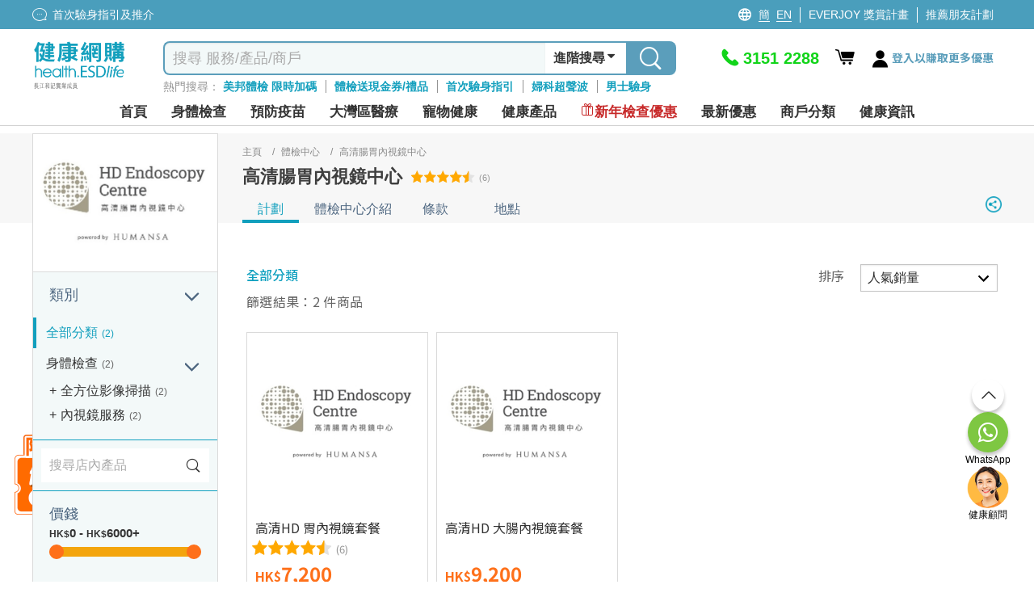

--- FILE ---
content_type: text/html; charset=utf-8
request_url: https://health.esdlife.com/shop/hk/catalog/vendorproducts?vl=True&ven=181
body_size: 3397
content:

<!-- Result Header: breadcrumb -->
<div class="merchant-result-header">
    <span class="merchant-search-q-breadcrumb">
        <a href="javascript:void(0)" onclick="filterSearchByBreadcrumbClid(0)">
            <span class="merchant-search-q-result">全部分類</span>
        </a>
    </span>
    <div class="sorting sortingContainer search-filter-menu ">
        排序
        <select id="products-orderby" name="products-orderby" onchange="filterSearch();"><option value="1">熱門推介</option>
<option selected="selected" value="2">人氣銷量</option>
<option value="17">評分 高至低</option>
<option value="10">價錢 : 低至高</option>
<option value="11">價錢 : 高至低</option>
</select>
        <svg class="sorting-arrow" focusable="false" xmlns="http://www.w3.org/2000/svg" viewBox="0 0 24 24">
            <path d="M7.41 8.59L12 13.17l4.59-4.58L18 10l-6 6-6-6 1.41-1.41z"></path>
        </svg>
    </div>
</div>
<!-- Total number of products search -->
<div class="merchant-search-q-info">
    <span class="merchant-search-result-count">篩選結果&#xFF1A;2 件商品</span>
</div>
<!-- Product listing -->
<div class="product-list" id="product-list">
    <div class="item-grid">

<div title="高清HD 胃內視鏡套餐" class="product-item" data-id="6317" target="_blank" onclick="window.open('/shop/hk/product/%E9%AB%98%E6%B8%85hd-%E8%83%83%E5%85%A7%E8%A6%96%E9%8F%A1%E5%A5%97%E9%A4%90','_blank');productBoxOnClick(JSON.stringify({&quot;products&quot; : [{&quot;name&quot;:&quot;高清HD 胃內視鏡套餐&quot;,&quot;brand&quot;:&quot;高清腸胃內視鏡中心&quot;,&quot;category&quot;:&quot;內視鏡&quot;,&quot;imageUrl&quot;:&quot;https://health.esdlife.com/shop/content/images/thumbs/0023140_250.jpeg&quot;,&quot;price&quot;:7200.0000,&quot;productId&quot;:&quot;6317&quot;,&quot;code&quot;:&quot;HD_GPK&quot;,&quot;isPhysicalProduct&quot;:false,&quot;currency&quot;:&quot;HKD&quot;,&quot;Type&quot;:&quot;SimpleProduct&quot;}]}))">
    <div class="product-item-img-wrapper"
     onclick="productBoxPreviewOnClick(this, '/shop/hk/product/quickpreview');productBoxOnClick(JSON.stringify({&quot;products&quot; : [{&quot;name&quot;:&quot;高清HD 胃內視鏡套餐&quot;,&quot;brand&quot;:&quot;高清腸胃內視鏡中心&quot;,&quot;category&quot;:&quot;內視鏡&quot;,&quot;imageUrl&quot;:&quot;https://health.esdlife.com/shop/content/images/thumbs/0023140_250.jpeg&quot;,&quot;price&quot;:7200.0000,&quot;productId&quot;:&quot;6317&quot;,&quot;code&quot;:&quot;HD_GPK&quot;,&quot;isPhysicalProduct&quot;:false,&quot;currency&quot;:&quot;HKD&quot;,&quot;Type&quot;:&quot;SimpleProduct&quot;}]}))" >


            <img src="https://health.esdlife.com/shop/content/images/thumbs/0023140_250.jpeg" alt="高清HD 胃內視鏡套餐" role="img" loading="lazy" />
                <div class="product-item-hover checkup" style="display: none;">
                    <div class="itemno">
                        <span>1項目</span>
                    </div>

                    <div class="age-range">

                            <span>適合16至75歲人士</span>
                    </div>


                    <div class="product-item-preview-button">
                        <div class="product-item-preview-icon">
                            <i class="icon icon-preview"></i>
                            <div class="quickpreivewtextwrapper">
                                <span>
                                    快速預覽
                                </span>
                            </div>
                        </div>

                    </div>
                </div>
    </div>

    <div class="product-item-detail">



        <h2 class="product-item-name">
            高清HD 胃內視鏡套餐
        </h2>

            <div class="product-item-edollar edollar-promotional-color-normal">
                <span class="fa icon-edollar"></span>
                <span>3% eDollar 回贈</span>
            </div>

            <div class="product-item-premium">
                <ul>
<li>適用於16至75歲男士及女士</li>
<li>重點檢查項目：胃癌風險評估</li>
</ul>
            </div>
        
    <div class="product-item-rating">
                <img class="star yellow" loading="lazy" src="/shop/Themes/HealthEsd/Content/images/product_review/star-yellow.svg" alt="yellow star" />
                <img class="star yellow" loading="lazy" src="/shop/Themes/HealthEsd/Content/images/product_review/star-yellow.svg" alt="yellow star" />
                <img class="star yellow" loading="lazy" src="/shop/Themes/HealthEsd/Content/images/product_review/star-yellow.svg" alt="yellow star" />
                <img class="star yellow" loading="lazy" src="/shop/Themes/HealthEsd/Content/images/product_review/star-yellow.svg" alt="yellow star" />
                <img class="star half" loading="lazy" src="/shop/Themes/HealthEsd/Content/images/product_review/star-half.svg" alt="half star" />
            <span class="noOfReviews">(6)</span>
    </div>



        <div class="product-item-price-wrapper">
            
            <div class="product-item-price">
                <span class="product-item-dollar-sign">HK$</span>7,200
            </div>
                <div class="product-item-old-price">
                    <br />
                </div>


            <div class="functionswrapper">
                <div class="functions" onclick="event.stopPropagation();">
                    <div class="compare addToComparison" data-productid="6317" onclick="favouriteCompareEffect($(this));">
                        <a aria-label="item" href="javascript: void(0)" rel="nofollow">
                            <div class="icon icon-campare"></div>
                            <div class="compare-text">比較</div>
                        </a>
                    </div>
                    <div class="separator bodycheck"></div>
                        <div class="addToFavourite " id="addToWishlist_1" data-productid="6317" onclick="favAddOrRemove($(this), '6317', 'HD_GPK','vendor');AddProductToWishlistTracking($(this),JSON.stringify({&quot;products&quot; : [{&quot;name&quot;:&quot;高清HD 胃內視鏡套餐&quot;,&quot;brand&quot;:&quot;高清腸胃內視鏡中心&quot;,&quot;category&quot;:&quot;內視鏡&quot;,&quot;imageUrl&quot;:&quot;https://health.esdlife.com/shop/content/images/thumbs/0023140_250.jpeg&quot;,&quot;price&quot;:7200.0000,&quot;productId&quot;:&quot;6317&quot;,&quot;code&quot;:&quot;HD_GPK&quot;,&quot;isPhysicalProduct&quot;:false,&quot;currency&quot;:&quot;HKD&quot;,&quot;Type&quot;:&quot;SimpleProduct&quot;}]}));favouriteCompareEffect($(this));return false;">
                            <a aria-label="item" href="javascript: void(0)" rel="nofollow">
                                    <div class="icon icon-heart-outline"></div>
                                    <div class="wishlist-text not-added">收藏</div>
                            </a>
                        </div>
                </div>
            </div>

        </div>
    </div>
</div>
<div title="高清HD 大腸內視鏡套餐" class="product-item" data-id="6319" target="_blank" onclick="window.open('/shop/hk/product/%E9%AB%98%E6%B8%85hd-%E5%A4%A7%E8%85%B8%E5%85%A7%E8%A6%96%E9%8F%A1%E5%A5%97%E9%A4%90','_blank');productBoxOnClick(JSON.stringify({&quot;products&quot; : [{&quot;name&quot;:&quot;高清HD 大腸內視鏡套餐&quot;,&quot;brand&quot;:&quot;高清腸胃內視鏡中心&quot;,&quot;category&quot;:&quot;內視鏡&quot;,&quot;imageUrl&quot;:&quot;https://fwdhealth.esdlife.com/shop/content/images/thumbs/0023140_250.jpeg&quot;,&quot;position&quot;:1,&quot;price&quot;:9200.0000,&quot;productId&quot;:&quot;6319&quot;,&quot;code&quot;:&quot;HD_CPK&quot;,&quot;isPhysicalProduct&quot;:false,&quot;currency&quot;:&quot;HKD&quot;,&quot;Type&quot;:&quot;SimpleProduct&quot;}]}))">
    <div class="product-item-img-wrapper"
     onclick="productBoxPreviewOnClick(this, '/shop/hk/product/quickpreview');productBoxOnClick(JSON.stringify({&quot;products&quot; : [{&quot;name&quot;:&quot;高清HD 大腸內視鏡套餐&quot;,&quot;brand&quot;:&quot;高清腸胃內視鏡中心&quot;,&quot;category&quot;:&quot;內視鏡&quot;,&quot;imageUrl&quot;:&quot;https://fwdhealth.esdlife.com/shop/content/images/thumbs/0023140_250.jpeg&quot;,&quot;position&quot;:1,&quot;price&quot;:9200.0000,&quot;productId&quot;:&quot;6319&quot;,&quot;code&quot;:&quot;HD_CPK&quot;,&quot;isPhysicalProduct&quot;:false,&quot;currency&quot;:&quot;HKD&quot;,&quot;Type&quot;:&quot;SimpleProduct&quot;}]}))" >


            <img src="https://health.esdlife.com/shop/content/images/thumbs/0023140_250.jpeg" alt="高清HD 大腸內視鏡套餐" role="img" loading="lazy" />
                <div class="product-item-hover checkup" style="display: none;">
                    <div class="itemno">
                        <span>1項目</span>
                    </div>

                    <div class="age-range">

                            <span>適合16至75歲人士</span>
                    </div>


                    <div class="product-item-preview-button">
                        <div class="product-item-preview-icon">
                            <i class="icon icon-preview"></i>
                            <div class="quickpreivewtextwrapper">
                                <span>
                                    快速預覽
                                </span>
                            </div>
                        </div>

                    </div>
                </div>
    </div>

    <div class="product-item-detail">



        <h2 class="product-item-name">
            高清HD 大腸內視鏡套餐
        </h2>

            <div class="product-item-edollar edollar-promotional-color-normal">
                <span class="fa icon-edollar"></span>
                <span>3% eDollar 回贈</span>
            </div>

            <div class="product-item-premium">
                <ul>
<li>適用於16至75歲男士及女士</li>
<li>重點檢查項目：大腸癌風險評估</li>
</ul>
            </div>
        



        <div class="product-item-price-wrapper">
            
            <div class="product-item-price">
                <span class="product-item-dollar-sign">HK$</span>9,200
            </div>
                <div class="product-item-old-price">
                    <br />
                </div>


            <div class="functionswrapper">
                <div class="functions" onclick="event.stopPropagation();">
                    <div class="compare addToComparison" data-productid="6319" onclick="favouriteCompareEffect($(this));">
                        <a aria-label="item" href="javascript: void(0)" rel="nofollow">
                            <div class="icon icon-campare"></div>
                            <div class="compare-text">比較</div>
                        </a>
                    </div>
                    <div class="separator bodycheck"></div>
                        <div class="addToFavourite " id="addToWishlist_1" data-productid="6319" onclick="favAddOrRemove($(this), '6319', 'HD_CPK','vendor');AddProductToWishlistTracking($(this),JSON.stringify({&quot;products&quot; : [{&quot;name&quot;:&quot;高清HD 大腸內視鏡套餐&quot;,&quot;brand&quot;:&quot;高清腸胃內視鏡中心&quot;,&quot;category&quot;:&quot;內視鏡&quot;,&quot;imageUrl&quot;:&quot;https://fwdhealth.esdlife.com/shop/content/images/thumbs/0023140_250.jpeg&quot;,&quot;position&quot;:1,&quot;price&quot;:9200.0000,&quot;productId&quot;:&quot;6319&quot;,&quot;code&quot;:&quot;HD_CPK&quot;,&quot;isPhysicalProduct&quot;:false,&quot;currency&quot;:&quot;HKD&quot;,&quot;Type&quot;:&quot;SimpleProduct&quot;}]}));favouriteCompareEffect($(this));return false;">
                            <a aria-label="item" href="javascript: void(0)" rel="nofollow">
                                    <div class="icon icon-heart-outline"></div>
                                    <div class="wishlist-text not-added">收藏</div>
                            </a>
                        </div>
                </div>
            </div>

        </div>
    </div>
</div>        <script type="text/javascript">
            $(document).ready(function () {

                //if (typeof ga === "function") { ga('send', 'pageview', { 'nonInteraction': 1 }); }
                BeLazy('.lazy-search-pic');

                //handle comparing products
                $('.addToComparison').each(function () {
                    var productId = $(this).data('productid');
                    if (productId && compareProductIds.indexOf(productId) !== -1) {
                        $(this).addClass('added');
                        $(this).find('.icon').removeClass('icon-campare').addClass('icon-campare-tick');
                    }
                });

                //$('.have-gift').each(function () {
                //    if (this.getBoundingClientRect().top < 278) {
                //        $(this).css('z-index', -1);
                //    }
                //    else {
                //        $(this).css('z-index', 1);
                //    }
                //})

                //$('.product-item-hover').each(function () {
                //    if (this.getBoundingClientRect().top < 278) {
                //        $(this).css('display', 'none');
                //    }
                //})

                /*setProductBoxHeight();*/
            });
        </script>
    </div>
    <div class="search-loading-mask" style="display:none"></div>
</div>
<!-- End of product listing -->




 

--- FILE ---
content_type: text/css; charset=UTF-8
request_url: https://health.esdlife.com/shop/css/mv9aatfizbawn5e0zeqr0g.foot.styles.css?v=91706FgM8Uc7KgfUo5BjD3WJsqY
body_size: 6717
content:
#footer-Wrap footer{width:100%;text-align:center;position:relative;float:left}#footer-Wrap footer .inside{width:100%;padding:0}#footer-Wrap footer .footer-upper-bg{margin-top:20px;border-top:2px solid #ebebeb}#footer-Wrap footer .footer-phone,#footer-Wrap footer .footer-email,#footer-Wrap footer .footer-social{font-size:18px;color:#bfc9cb;margin:0 auto;width:33%;padding:0 15px;padding-top:15px}.eng #footer-Wrap footer .footer-phone,#footer-Wrap footer .footer-email,#footer-Wrap footer .footer-social{width:45%}#footer-Wrap footer .footer-email .icon{font-size:27px;color:#b5bec3}#footer-Wrap footer .footer-email .icon.subscribe-icon{color:#fff;font-size:16px}#footer-Wrap footer .footer-email .icon:before{position:relative;top:3px}.social-wrap{display:inline-block}#footer-Wrap footer .footer-phone .icon,#footer-Wrap footer .footer-social .social-wrap .icon{color:#5e5e5e;font-size:30px;margin-right:10px}#footer-Wrap footer .footer-phone .icon:before{vertical-align:middle}#footer-Wrap footer .footer-phone .phoneNum{font-size:30px;cursor:pointer;color:#999}.social-wrap .dropdown-content{display:none;width:auto;color:#6e6e6e;border-radius:5px;border-top:1px solid #000;border-left:1px solid #000}.social-wrap #dropdown-wechatqrcode.dropdown-content.show{display:block}.social-wrap .dropdown-content:after,.social-wrap .dropdown-content:before{border-bottom-color:transparent;top:100%;left:7px}.social-wrap .dropdown-content:before{border-top-color:#6e6e6e}.social-wrap .dropdown-content:after{border-top-color:#fff}.social-wrap .dropdown-content .qrcode-img{width:258px;height:258px}.social-wrap .dropdown-content .qrcode-img img{width:100%;height:100%}.social-wrap .dropdown-content .qrcode-text{width:88%;margin:0 auto 5px}.input-group{position:relative;display:-webkit-box;display:-ms-flexbox;display:flex;-ms-flex-wrap:wrap;flex-wrap:wrap;-webkit-box-align:stretch;-ms-flex-align:stretch;align-items:stretch;width:100%}:is(.mobile,.tablet) .input-group{justify-content:center}.desktop .footer-upper-bg .footer-email .input-group{width:90%;margin:0 auto}.eng.desktop .footer-upper-bg .footer-email .input-group{width:100%}.input-group-text{padding:.1rem .75rem;color:#495057;background-color:#fff;border:1px solid transparent;border-radius:.25rem;width:40px;height:32px;align-items:center;display:flex}.input-group-append,.input-group-prepend{display:-webkit-box;display:-ms-flexbox;display:flex}.input-group-prepend{margin-right:-1px}.input-group-append .btn-outline-secondary,.input-group-append .btn-outline-secondary:hover,.input-group-append .btn-outline-secondary:active,.input-group-append .btn-outline-secondary:focus{color:#fff;background-color:#8f989d;font-weight:400;border:none;font-size:16px;border-radius:0 .25rem .25rem 0;width:inherit}.input-group>.input-group-append:last-child>.btn:not(:last-child):not(.dropdown-toggle),.input-group>.input-group-append:last-child>.input-group-text:not(:last-child),.input-group>.input-group-append:not(:last-child)>.btn,.input-group>.input-group-append:not(:last-child)>.input-group-text,.input-group>.input-group-prepend>.btn,.input-group>.input-group-prepend>.input-group-text{border-top-right-radius:0;border-bottom-right-radius:0}#newsletter-block .form-control,#newsletter-block .form-control:hover,#newsletter-block .form-control:active,#newsletter-block .form-control:focus{border:1px solid #0fa0be;box-shadow:none}.footer-upper-bg .footer-email #newsletter-block.input-group input[type="text"].form-control{font-size:14px;color:#b5bec3}.footer-upper-bg .footer-email #newsletter-block.input-group input[type="text"].form-control::-webkit-input-placeholder,.footer-upper-bg .footer-email #newsletter-block.input-group input[type="text"].form-control::-moz-placeholder,.footer-upper-bg .footer-email #newsletter-block.input-group input[type="text"].form-control:-moz-placeholder,.footer-upper-bg .footer-email #newsletter-block.input-group input[type="text"].form-control:-ms-input-placeholder{font-size:14px;color:#b5bec3}.input-group>.custom-file,.input-group>.custom-select,.input-group>.form-control{position:relative;-webkit-box-flex:1;-ms-flex:1 1 auto;flex:1 1 auto;width:1%;margin-bottom:0}.input-group>.custom-select:not(:last-child),.input-group>.form-control:not(:last-child){border-top-right-radius:0;border-bottom-right-radius:0}.input-group>.custom-select:not(:first-child),.input-group>.form-control:not(:first-child){border-top-left-radius:0;border-bottom-left-radius:0}#newsletter-result-block,.newsletter-validation{width:32%;text-align:left;margin-left:68px;font-size:12px;color:#029cbe;position:absolute}#newsletter-result-block,.newsletter-validation #subscribe-loading-progress{display:none}.icon-i-facebook-sc:before{cursor:pointer;color:#6287b0}.icon-i-wechat-sc:before{cursor:pointer;color:#2dc100}.qrCode{float:right;margin-top:-22.5px}.qrCode img{width:80px}#footer-Wrap footer .footer-lower{padding:0}.desktop #footer-Wrap footer .footer-lower .inside{width:1080px;margin:0 auto}#footer-Wrap footer .footer-lower .announcement,#footer-Wrap footer .footer-lower .company,#footer-Wrap footer .footer-lower .copyright{font-size:12px;color:#5e5e5e;text-align:left;padding:15px 30px}#footer-Wrap footer .footer-lower .announcement{background-color:#898989;color:#fff;padding:40px 30px}:is(.mobile,.tablet) #footer-Wrap footer .footer-lower .announcement{padding:10px 20px 30px 20px}#footer-Wrap footer .footer-lower .footer-block{float:left}#footer-Wrap footer .footer-lower .footer-block .title{margin-bottom:20px}#footer-Wrap footer .footer-lower .footer-block .title_same_column{margin-top:20px}#footer-Wrap footer .footer-lower .footer-block.fruit{margin-right:20px}#footer-Wrap footer .footer-lower .footer-block .faq{margin-top:20px}#footer-Wrap footer .footer-lower .footer-block-item-list{display:flex}#footer-Wrap footer .footer-lower .footer-block-item-list ul{margin-right:15px}#footer-Wrap footer .footer-lower .footer-block-item-list ul li.newline{margin-bottom:10px}#footer-Wrap footer .footer-lower .vertical-line{height:232px;border-right:1px solid #fff;margin-left:5px;margin-right:5px}.eng #footer-Wrap footer .footer-lower .vertical-line{margin-left:10px;height:232px}.desktop #footer-Wrap footer .footer-lower .importantnote{width:420px;margin-top:20px}.eng.desktop #footer-Wrap footer .footer-lower .importantnote{width:345px;float:left;margin-top:0;margin-left:20px}#footer-Wrap footer .footer-lower .importantnote{font-size:11px;float:right}.desktop #footer-Wrap footer .footer-lower .bizopp{width:420px}:is(.mobile,.tablet) .bizopp-title{text-align:center;width:100%;font-size:16px;display:inline-block}.eng.desktop #footer-Wrap footer .footer-lower .bizopp{width:345px}#footer-Wrap footer .footer-lower .bizopp{font-size:11px;float:right}.eng.desktop #footer-Wrap footer .footer-lower .bizopp{float:left}.eng.desktop #footer-Wrap footer .footer-lower .split-line{clear:both;padding-top:15px}.desktop #footer-Wrap footer .footer-lower .company .inside{line-height:75px}@media only screen and (max-width:330px){#footer-Wrap footer .footer-lower .company .img-wrap.ckh-logo{width:100px!important}}#footer-Wrap footer .footer-lower .company .img-wrap{width:125px;display:inline-block;margin:5px}#footer-Wrap footer .footer-lower .company .img-wrap.esdlife-logo{width:200px;max-width:40vw;padding:6px 0}#footer-Wrap footer .footer-lower .company img{width:100%;vertical-align:middle}#footer-Wrap footer .footer-lower .company .company-left{float:left}.mobile #footer-Wrap footer .footer-lower .company .company-mid,.tablet #footer-Wrap footer .footer-lower .company .company-mid{margin:auto}#footer-Wrap footer .footer-lower .company .company-right{float:right}#footer-Wrap footer .footer-lower .copyright{background:#fff;font-size:12px;color:#5e5e5e}ul.usefulLink li{display:inline-block}ul.usefulLink li+li:before{content:"|";margin:0 10px}.mobile #footer-Wrap footer,.tablet #footer-Wrap footer{padding-bottom:100px}.mobile #footer-Wrap footer .footer-lower .copyright,.tablet #footer-Wrap footer .footer-lower .copyright{margin:0 auto;text-align:center}.mobile #footer-Wrap footer .footer-upper-bg,.tablet #footer-Wrap footer .footer-upper-bg{padding:10px}.mobile #footer-Wrap footer .footer-upper-bg,.tablet #footer-Wrap footer .footer-upper-bg,.mobile #footer-Wrap footer .footer-lower,.tablet #footer-Wrap footer .footer-lower{height:auto}.mobile #newsletter-result-block,.tablet #newsletter-result-block{width:100%}.mobile #footer-Wrap footer .footer-phone,.mobile #footer-Wrap footer .footer-email,.tablet #footer-Wrap footer .footer-phone,.tablet #footer-Wrap footer .footer-email{width:100%;font-size:16px}.mobile #footer-Wrap footer .footer-phone,.tablet #footer-Wrap footer .footer-phone{font-size:12px}.mobile #footer-Wrap footer .footer-phone .phoneNum,.tablet #footer-Wrap footer .footer-phone .phoneNum{font-size:22px}.mobile .social-wrap .dropdown-content{left:-70px}.mobile .social-wrap .dropdown-content:after,.mobile .social-wrap .dropdown-content:before{left:75px}.mobile .social-wrap .dropdown-content .qrcode-img{width:180px;height:180px}.tablet .social-wrap .dropdown-content .qrcode-img{width:200px;height:200px}.mobile .social-wrap .dropdown-content .qrcode-text{font-size:14px}.tablet .social-wrap .dropdown-content .qrcode-text{font-size:16px}.mobile .input-group-append .btn-outline-secondary,.mobile .input-group-append .btn-outline-secondary:hover,.mobile .input-group-append .btn-outline-secondary:active,.mobile .input-group-append .btn-outline-secondary:focus,.tablet .input-group-append .btn-outline-secondary,.tablet .input-group-append .btn-outline-secondary:hover,.tablet .input-group-append .btn-outline-secondary:active,.tablet .input-group-append .btn-outline-secondary:focus{color:#fff;font-size:14px;background-color:#8f989d;border:none;padding:8px 10px}.mobile #footer-Wrap footer .footer-lower .company .company-right .ckh-logo,.tablet #footer-Wrap footer .footer-lower .company .company-right .ckh-logo{padding:10px 0}
.irs,.irs-line{position:relative;display:block}.irs,.irs-bar,.irs-bar-edge,.irs-line{display:block}.irs{-webkit-touch-callout:none;-webkit-user-select:none;-khtml-user-select:none;-moz-user-select:none;-ms-user-select:none;user-select:none}.irs-line{overflow:hidden;outline:0!important}.irs-line-left,.irs-line-mid,.irs-line-right{position:absolute;display:block;top:0}.irs-line-left{left:0;width:11%}.irs-line-mid{left:9%;width:82%}.irs-line-right{right:0;width:11%}.irs-bar,.irs-shadow{position:absolute;width:0;left:0}.irs-bar-edge{position:absolute;top:0;left:0}.irs-shadow{display:none}.irs-from,.irs-max,.irs-min,.irs-single,.irs-slider,.irs-to{display:block;position:absolute;cursor:default}.irs-slider{z-index:1}.irs-slider.from,.irs-slider.to,.irs-slider.type_last{z-index:0}.irs-min{left:0}.irs-max{right:0}.irs-from,.irs-single,.irs-to{top:0;left:0;white-space:nowrap}.irs-grid{position:absolute;display:none;bottom:0;left:0;width:100%;height:20px}.irs-with-grid .irs-grid{display:block}.irs-grid-pol{position:absolute;top:0;left:0;width:1px;height:8px;background:#000}.irs-grid-pol.small{height:4px}.irs-grid-text{position:absolute;bottom:0;left:0;white-space:nowrap;text-align:center;font-size:9px;line-height:9px;padding:0 3px;color:#000}.irs-disable-mask{position:absolute;display:block;top:0;left:-1%;width:102%;height:100%;cursor:default;background:rgba(0,0,0,0);z-index:2}.irs-disabled{opacity:.4}.lt-ie9 .irs-disabled{filter:alpha(opacity=40)}.irs-hidden-input{position:absolute!important;display:block!important;top:0!important;left:0!important;width:0!important;height:0!important;font-size:0!important;line-height:0!important;padding:0!important;margin:0!important;outline:0!important;z-index:-9999!important;background:0 0!important;border-style:solid!important;border-color:transparent!important}
.irs-from,.irs-max,.irs-min,.irs-single,.irs-to{line-height:1.333;text-shadow:none;padding:1px 5px}.irs{height:55px}.irs-with-grid{height:75px}.irs-line{height:10px;top:33px;background:#eee;background:linear-gradient(to bottom,#ddd -50%,#fff 150%);border:1px solid #ccc;border-radius:16px;-moz-border-radius:16px}.irs-line-left,.irs-line-mid,.irs-line-right{height:8px}.irs-bar{height:10px;top:33px;border-top:1px solid #428bca;border-bottom:1px solid #428bca;background:#428bca;background:linear-gradient(to top,rgba(66,139,202,1) 0,rgba(127,195,232,1) 100%)}.irs-bar-edge{height:10px;top:33px;width:14px;border:1px solid #428bca;border-right:0;background:#428bca;background:linear-gradient(to top,rgba(66,139,202,1) 0,rgba(127,195,232,1) 100%);border-radius:16px 0 0 16px;-moz-border-radius:16px 0 0 16px}.irs-shadow{height:2px;top:38px;background:#000;opacity:.3;border-radius:5px;-moz-border-radius:5px}.irs-grid,.irs-slider{height:27px}.lt-ie9 .irs-shadow{filter:alpha(opacity=30)}.irs-slider{top:25px;width:27px;border:1px solid #aaa;background:#ddd;background:linear-gradient(to bottom,rgba(255,255,255,1) 0,rgba(220,220,220,1) 20%,rgba(255,255,255,1) 100%);border-radius:27px;-moz-border-radius:27px;box-shadow:1px 1px 3px rgba(0,0,0,.3);cursor:pointer}.irs-slider.state_hover,.irs-slider:hover{background:#fff}.irs-max,.irs-min{color:#333;font-size:12px;top:0;background:rgba(0,0,0,.1);border-radius:3px;-moz-border-radius:3px}.lt-ie9 .irs-max,.lt-ie9 .irs-min{background:#ccc}.irs-from,.irs-single,.irs-to{color:#fff;font-size:14px;background:#428bca;border-radius:3px;-moz-border-radius:3px}.lt-ie9 .irs-from,.lt-ie9 .irs-single,.lt-ie9 .irs-to{background:#999}.irs-grid-pol{opacity:.5;background:#428bca}.irs-grid-pol.small{background:#999}.irs-grid-text{bottom:5px;color:#99a4ac}
@charset "UTF-8";
/*!*Pikaday*Copyright©2014_David_Bushell|BSD&MIT_license|http://dbushell.com/*/
.pika-single{z-index:9999;display:block;position:relative;color:#333;background:#fff;border:1px solid #ccc;border-bottom-color:#bbb;font-family:"Helvetica Neue",Helvetica,Arial,sans-serif}.pika-single:after,.pika-single:before{content:" ";display:table}.pika-single:after{clear:both}.pika-single.is-hidden{display:none}.pika-single.is-bound{position:absolute;box-shadow:0 5px 15px -5px rgba(0,0,0,.5)}.pika-lendar{float:left;width:240px;margin:8px}.pika-title{position:relative;text-align:center}.pika-label{display:inline-block;position:relative;z-index:9999;overflow:hidden;margin:0;padding:5px 3px;font-size:20px;line-height:20px;background-color:#fff}.pika-title select{cursor:pointer;position:absolute;z-index:9998;margin:0;left:0;top:5px;filter:alpha(opacity=0);opacity:0}.pika-next,.pika-prev{display:block;cursor:pointer;position:relative;outline:0;border:0;padding:0;width:20px;height:30px;text-indent:20px;white-space:nowrap;overflow:hidden;background-color:transparent;background-position:center center;background-repeat:no-repeat;background-size:75% 75%;opacity:.5}.pika-next:hover,.pika-prev:hover{opacity:1}.is-rtl .pika-next,.pika-prev{float:left;background-image:url([data-uri])}.is-rtl .pika-prev,.pika-next{float:right;background-image:url([data-uri])}.pika-next.is-disabled,.pika-prev.is-disabled{cursor:default;opacity:.2}.is-disabled .pika-button,.is-outside-current-month .pika-button{opacity:.3;color:#999}.pika-select{display:inline-block}.pika-table{width:100%;border-collapse:collapse;border-spacing:0;border:0}.pika-table td,.pika-table th{width:14.285714285714286%;padding:0}.pika-table th{color:#999;font-size:12px;line-height:25px;text-align:center}.pika-button{cursor:pointer;display:block;box-sizing:border-box;-moz-box-sizing:border-box;outline:0;border:0;margin:0;width:100%;padding:5px;color:#666;font-size:12px;line-height:15px;text-align:right;background:#f5f5f5}.is-disabled .pika-button,.is-selection-disabled{pointer-events:none;cursor:default}.pika-week{font-size:11px;color:#999}.is-today .pika-button{color:#3af;font-weight:700}.has-event .pika-button,.is-selected .pika-button{color:#fff;font-weight:700;background:#3af;box-shadow:inset 0 1px 3px #178fe5;border-radius:3px}.has-event .pika-button{background:#005da9;box-shadow:inset 0 1px 3px #0076c9}.is-disabled .pika-button,.is-inrange .pika-button{background:#d5e9f7}.is-startrange .pika-button{color:#fff;background:#6cb31d;box-shadow:none;border-radius:3px}.is-endrange .pika-button{color:#fff;background:#3af;box-shadow:none;border-radius:3px}.pika-button:hover,.pika-row.pick-whole-week:hover .pika-button{color:#fff;background:#ff8000;box-shadow:none;border-radius:3px}.pika-table abbr{border-bottom:none;cursor:help}
.pika-single.booking-theme{color:#333;background:#fff;border:0}.booking-theme .pika-lendar{width:100%;margin:0}.booking-theme .pika-title{font-size:20px}.booking-theme .pika-next:not(is-disabled),.booking-theme .pika-prev:not(is-disabled){opacity:1}.booking-theme .pika-next.is-disabled,.booking-theme .pika-prev.is-disabled{opacity:.1}.booking-theme .pika-label{background-color:#fff;color:#f68e4f}.booking-theme .pika-prev,.booking-theme .is-rtl .pika-next{background-image:url('../Themes/HealthEsd/Content/images/left-arrow-orange.png')}.booking-theme .pika-next,.booking-theme .is-rtl .pika-prev{background-image:url('../Themes/HealthEsd/Content/images/right-arrow-orange.png')}.booking-theme .pika-table th{color:#f68e4f;font-weight:normal}.m-booking-info .booking-theme .pika-table td,.booking-theme .pika-table th{width:inherit}.booking-theme .pika-button{color:#f4721f;background-color:unset;height:40px;text-align:center;padding:0;margin:2px;font-size:14px;width:35px;font-weight:bold;display:flex;flex-flow:column nowrap;align-items:center;justify-content:space-between}.booking-theme .pika-button .pika-button-day{height:22px;line-height:23px;width:22px;border-radius:50%;position:relative;font-size:14px}.m-booking-info .booking-theme .pika-button{margin:3px}.booking-theme .pika-week{color:#999}.booking-theme .is-today .pika-button{color:#3af}.booking-theme .is-selected .pika-button{box-shadow:none;border-radius:0}.booking-theme .is-selected .pika-button .pika-button-day{color:#fff;background:#f4721f}.booking-theme .is-disabled .pika-button{color:#ddd;opacity:1}.booking-theme .is-fulled .pika-button{color:#616161;pointer-events:none;cursor:default}.booking-theme .is-fulled .pika-button .slash{width:20px;position:absolute;top:50%;margin:unset;border-top:1px solid #616161;border-bottom:unset;transform:rotate(45deg);-ms-transform:rotate(45deg);-moz-transform:rotate(45deg);-webkit-transform:rotate(45deg);-o-transform:rotate(45deg)}.booking-theme .pika-button:hover .pika-button-day{color:#fff !important;background:#f4721f !important}.appointmentwithin-filter-theme.pika-single{border:unset;width:fit-content;display:flex;gap:50px}.appointmentwithin-filter-theme.pika-single:before,.appointmentwithin-filter-theme.pika-single:after{display:none}.appointmentwithin-filter-theme .pika-lendar{width:320px;margin:unset}.appointmentwithin-filter-theme .pika-title{height:23px;margin-bottom:20px}.appointmentwithin-filter-theme .pika-label{font-size:16px;font-weight:700;line-height:23px;padding:0 2px;background-color:unset}.appointmentwithin-filter-theme .pika-table th{line-height:17px;color:#333}.appointmentwithin-filter-theme .pika-row td{padding-top:15px}.appointmentwithin-filter-theme .is-startrange .pika-button,.appointmentwithin-filter-theme .is-endrange .pika-button,.appointmentwithin-filter-theme .is-inrange .pika-button,.appointmentwithin-filter-theme .is-selected .pika-button{background:#0fa0be;color:#fff;border-radius:60px;box-shadow:unset}.appointmentwithin-filter-theme .pika-button{font-size:14px;font-weight:700;line-height:25px;width:24px;height:24px;text-align:center;color:#4f4f4f;background:none;float:unset;margin:auto;padding:unset}.appointmentwithin-filter-theme .pika-button:hover{background:#0fa0be;color:#fff;border-radius:60px}.appointmentwithin-filter-theme .pika-next,.appointmentwithin-filter-theme .pika-prev{background-image:unset;text-indent:unset;opacity:unset;font-size:17px;color:#0fa0be}.appointmentwithin-filter-theme .pika-next.is-disabled,.appointmentwithin-filter-theme .pika-prev.is-disabled{color:#dadada}.appointmentwithin-filter-theme .pika-button-text{display:none}.mobile .pika-single.appointmentwithin-filter-theme{flex-direction:column;gap:44px}
.compareBarWrapper{position:fixed;background:#64ccc3;width:100%;z-index:99;bottom:0;visibility:hidden}.compareBarWrapper .compareBar.exceedLimit .compare_content{display:none}.compareBarWrapper .compareBar.exceedLimit .compare_warning{color:#fff}.desktop .compareBarWrapper .compareBar{width:100%;max-width:940px;margin:0 auto;padding:10px 0;position:relative}.desktop .compareBarWrapper .compareBar p{color:#fff;font-size:14px;float:left;line-height:36px}.desktop .compareBarWrapper .compareBar #compareButton{border-radius:5px;background:#98dcd6;color:#64ccc3;padding:10px 20px;position:absolute;right:20px;display:none}.desktop .compareBarWrapper .compareBar #compareButton.active{opacity:1;border-bottom:4px solid #cce2e7;background:#fff;top:8px;transition:border-width .1s ease-in-out;-moz-box-shadow:0 3px 5px 0 rgba(50,50,50,.5);cursor:pointer;display:block}.desktop .compareBarWrapper .compareBar #compareButton.active:active{top:10px}.tablet .compareBarWrapper .compareBar{width:100%;margin:0 auto;padding:10px 0;position:relative}.tablet .compareBarWrapper .compareBar p{color:#fff;font-size:14px;float:left;line-height:36px}.tablet .compareBarWrapper .compareBar #compareButton{background:#fff;color:#64ccc3;padding:10px 20px;opacity:.7;position:absolute;right:5%}.tablet .compareBarWrapper .compareBar #compareButton.active{opacity:1;border-bottom:5px solid #ccc;top:5px;transition:border-width .1s ease-in-out;-webkit-box-shadow:0 3px 5px 0 rgba(50,50,50,.5);-moz-box-shadow:0 3px 5px 0 rgba(50,50,50,.5);box-shadow:0 3px 5px 0 rgba(50,50,50,.5);cursor:pointer}.mobile .compareBarWrapper .compareBar{width:96%;margin:0 auto;padding:10px 5%;position:relative;text-align:center}.mobile .compareBarWrapper .compareBar p{color:#fff;font-size:14px}.mobile .compareBarWrapper .compareBar #compareButton{background:#fff;color:#64ccc3;padding:10px 20px;opacity:.7;width:50%;display:block;margin:0 auto;margin-top:10px}.mobile .compareBarWrapper .compareBar #compareButton.active{opacity:1;border-bottom:3px solid #ccc;top:5px;transition:border-width .1s ease-in-out;-webkit-box-shadow:0 3px 5px 0 rgba(50,50,50,.5);-moz-box-shadow:0 3px 5px 0 rgba(50,50,50,.5);box-shadow:0 3px 5px 0 rgba(50,50,50,.5);cursor:pointer}.mobileApp .compareBarWrapper{position:fixed;background:#64ccc3;width:94%;z-index:99;bottom:1%;visibility:hidden;left:3%;border-radius:10px}.mobileApp .compareBarWrapper .compareBar #compareButton{background:#fff;color:#64ccc3;padding:10px 20px;opacity:.7;width:50%;display:block;margin:10 auto;margin-top:10px;border-radius:5px;font-weight:bold}.mobileApp .compareBarWrapper .compareBar #compareButton.active{opacity:1;border-bottom:0 solid #ccc;top:5px;transition:border-width .1s ease-in-out;-webkit-box-shadow:0 3px 5px 0 rgba(50,50,50,.5);-moz-box-shadow:0 3px 5px 0 rgba(50,50,50,.5);box-shadow:0 3px 5px 0 rgba(50,50,50,.5);cursor:pointer}.mobileApp .compareBarWrapper .compareBar #compareButton:active{-webkit-box-shadow:0 7px 8px 0 rgba(50,50,50,.3);-moz-box-shadow:0 7px 8px 0 rgba(50,50,50,.3);box-shadow:0 7px 8px 0 rgba(50,50,50,.3)}
